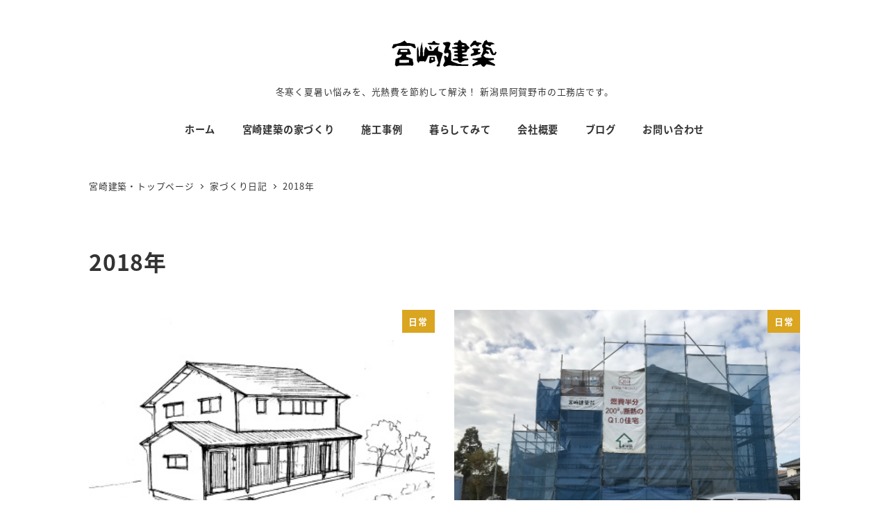

--- FILE ---
content_type: text/css
request_url: https://www.miyazakikenchiku.com/wp/wp-content/plugins/still-be-combine-social-photos/blocks/simple-grid/common.css?ver=1763394935
body_size: 2837
content:
/**
 * Combine Social Photos | Still BE
 *   Block: combine-social-photos/simple-grid
 *   for Editor & front
 * 
 * 
 */


.display-none{
	display: none;
}


.sb-csp-ig-simple-grid{
	margin: auto;
	padding: 0;
}


.sb-csp-ig-simple-grid .ig-wrapper{
	display: flex;
	flex-direction: column;
	margin: 0;
	padding: var(--sb-csp-outline-gap, 0.5em);
	font-size: 0.9em;
	box-shadow: var(--sb-csp-outline-shadow, 0.5em 0.5em 3em rgba(64,64,64,0.08));
}


.sb-csp-ig-simple-grid .ig-header{
	display: var(--sb-csp-is-show-header, flex);
	flex-wrap: nowrap;
	justify-content: center;
	align-items: center;
}
.sb-csp-ig-simple-grid .ig-header.left{
	justify-content: left;
	direction: ltr;
}
.sb-csp-ig-simple-grid .ig-header.right{
	justify-content: right;
	direction: rtl;
}

.sb-csp-ig-simple-grid .ig-user-picture{
	flex: 0 0 auto;
	margin: 0;
	padding: 0.5em;
}
.sb-csp-ig-simple-grid .ig-user-picture.hashtag-icon{
	width: 3.2em;
	height: 3.2em;
	background: linear-gradient(17deg, #f9db8b, #e77a40, #af3e8b,#674fbd);
	        mask: no-repeat center / contain url('../../asset/img/hashtag-icon.svg');
	-webkit-mask: no-repeat center / contain url('../../asset/img/hashtag-icon.svg');
}
.sb-csp-ig-simple-grid .ig-user-picture img{
	display: block;
	width: 4.7em;
	height: 4.7em;
	object-fit: cover;
	border-radius: 50%;
}
.sb-csp-ig-simple-grid .ig-user-picture img.ig-icon{
	margin: -0.5em;
	width: 5.7em;
	height: 5.7em;
	border-radius: 0;
}
.sb-csp-ig-simple-grid .ig-user-picture.hashtag-icon img{
	display: none;
}

.sb-csp-ig-simple-grid .ig-user-info{
	margin-inline-start: 1em;
	max-width: calc(100% - 5.2em);
	line-height: 1.5em;
}

.sb-csp-ig-simple-grid .ig-user-name{
	margin: 0 -0.5em;
	color: inherit;
	direction: ltr;
}
.sb-csp-ig-simple-grid .ig-user-name span{
	display: inline-block;
	margin: 0 0.5em;
	max-width: 100%;
	white-space: nowrap;
	text-overflow: ellipsis;
	overflow: hidden;
}
.sb-csp-ig-simple-grid .ig-user-name span:nth-child(2)::before{
	content: '(@';
}
.sb-csp-ig-simple-grid .ig-user-name span:nth-child(2)::after{
	content: ')';
}
.sb-csp-ig-simple-grid .ig-user-name span.hashtag-name{
	font-size: 1.5em;
}

.sb-csp-ig-simple-grid .ig-user-attributes{
	list-style-type: none;
	margin: 0 -0.5em;
	padding: 0;
	direction: ltr;
	opacity: 0.5;
}
.sb-csp-ig-simple-grid .ig-user-attributes li{
	position: relative;
	display: inline-block;
	margin: 0 0.5em;
}
.sb-csp-ig-simple-grid .ig-user-attributes li + li::before{
	content: '/';
	position: absolute;
	top: 0;
	left: -0.75em;
}
.sb-csp-ig-simple-grid .ig-user-media span::before{
	content: 'media: ';
}
.sb-csp-ig-simple-grid .ig-user-follows span::before{
	content: 'follows: ';
}
.sb-csp-ig-simple-grid .ig-user-followers span::before{
	content: 'followers: ';
}


.sb-csp-ig-simple-grid .ig-feed-wrapper{
	flex-grow: 1;
	margin: var(--sb-csp-margin-above-feed, 1em) auto 0;
	padding: 0;
	width: 100%;
	overflow: hidden;
}

.sb-csp-ig-simple-grid .ig-feed-list{
	list-style-type: none;
	display: grid;
	gap: var(--sb-csp-gap, 0.5em);
	grid-template-columns: repeat(var(--sb-csp-cols, 3), 1fr);
	grid-auto-rows: auto;
	margin: 0;
	padding: 0;
}
.sb-csp-ig-simple-grid .ig-feed-list.no-post{
	display: block;
	padding: 4em 2em;
	text-align: center;
}
.sb-csp-ig-simple-grid .ig-feed-list.no-post::after{
	content: attr(data-no-post);
	font-size: 0.85em;
	opacity: 0.8;
}
.sb-csp-ig-simple-grid .ig-feed{
	display: none;
	margin: 0;
}
.sb-csp-ig-simple-grid .ig-feed.pc{
	display: flex;
}
.sb-csp-ig-simple-grid .ig-feed.ig-post-info-pos-inner.pc{
	display: block;
}
.sb-csp-ig-simple-grid .ig-feed:first-child{
	grid-column: var(--sb-csp-highlight-left, 1) / span var(--sb-csp-highlight-size, 1);
	grid-row: var(--sb-csp-highlight-top, 1) / span var(--sb-csp-highlight-size, 1);
}
.sb-csp-ig-simple-grid .ig-feed:first-child .ig-post-detail{
	font-size: calc( 0.8em * ( 1 + ( var(--sb-csp-highlight-size, 1) - 1 ) / 4 ) );
}

.ig-feed{
	flex-wrap: wrap;
	flex-direction: column;
	align-items: flex-start;
	gap: 0.5em 1em;
	height: 100%;
}
.ig-feed.ig-post-info-pos-below{
	flex-wrap: nowrap;
	align-items: stretch;
}
.ig-feed.ig-post-info-pos-below .ig-post-detail-outer{
	flex: 1 1 auto;
}
.ig-feed.ig-post-info-pos-right{
	flex-direction: row;
}
.ig-feed.ig-post-info-pos-left{
	flex-direction: row-reverse;
}
.ig-feed.ig-post-info-pos-right > *,
.ig-feed.ig-post-info-pos-left  > *{
	flex: 1 1 120px;
	width: calc((100% - 1em) / 2);
}

.sb-csp-ig-simple-grid .ig-post-container{
	position: relative;
	padding-top: var(--sb-csp-aspect, 100%);
}

.sb-csp-ig-simple-grid .ig-post{
	position: absolute;
	inset: 0;
	z-index: 1;
	display: block;
	overflow: hidden;
}
.sb-csp-ig-simple-grid .ig-post img,
.sb-csp-ig-simple-grid .ig-post video{
	display: block;
	width: 100%;
	height: 100%;
	object-fit: cover;
	transition: var(--sb-csp-transition, 0.3s);
}

.sb-csp-ig-simple-grid .ig-post-detail{
	display: flex;
	flex-direction: column;
	font-size: 0.8em;
}
.sb-csp-ig-simple-grid .ig-post-detail-inner{
	position: absolute;
	inset: 0;
	z-index: 2;
	justify-content: space-around;
	align-items: center;
	padding: 2.5em max(2em, 10%) 3em;
	max-width: 100%;
	max-height: 100%;
	color: var(--sb-csp-hover-overlay-font-color, white);
	background: var(--sb-csp-hover-overlay-bg-color, rgba(0,0,0,0.75));
	overflow: hidden;
	opacity: 0;
	transition: var(--sb-csp-transition, 0.3s);
}
.sb-csp-ig-simple-grid .ig-post-detail-outer{
	justify-content: stretch;
	align-self: stretch;
}
.sb-csp-ig-simple-grid .ig-post-detail-outer .is-post-attributes{
	display: flex;
	align-items: center;
	font-size: 0.8em;
}
.sb-csp-ig-simple-grid .ig-post-detail-outer .is-post-attributes .ig-user-picture{
	flex-shrink: 0;
	display: var(--sb-csp-is-show-author-out, block);
	margin: 0;
	padding: 0.5em;
}
.sb-csp-ig-simple-grid .ig-post-detail-outer .is-post-attributes .ig-user-picture img{
	display: block;
	width: 4em;
	height: 4em;
	object-fit: cover;
	border-radius: 50%;
}
.sb-csp-ig-simple-grid .ig-post-detail-outer .is-post-attributes .ig-user-picture img.ig-icon{
	margin: -0.5em;
	width: 5.7em;
	height: 5.7em;
	border-radius: 0;
}

.sb-csp-ig-simple-grid .ig-post-detail-outer .is-post-attributes .ig-user-info{
	flex-grow: 1;
	margin: 0 0.5em;
	min-width: 0;
	line-height: 1.2em;
}

.sb-csp-ig-simple-grid .ig-post-detail-outer .is-post-attributes .ig-post-author{
	display: var(--sb-csp-is-show-author-out, block);
	margin: 0 -0.25em;
	font-style: normal;
	color: inherit;
}
.sb-csp-ig-simple-grid .ig-post-detail-outer .is-post-attributes .ig-post-time{
	display: var(--sb-csp-is-show-time-out, block);
	margin-top: 0.5em;
	text-align: right;
	opacity: 0.65;
}
.sb-csp-ig-simple-grid .ig-post-caption-wrapper{
	display: var(--sb-csp-is-show-caption-display, none);
	margin: auto 0;
	min-height: 0;
	        mask-image: linear-gradient(to top, transparent 0.25em, black 1.25em);
	-webkit-mask-image: linear-gradient(to top, transparent 0.25em, black 1.25em);
}
.sb-csp-ig-simple-grid .ig-post-caption{
	display: -webkit-box;
	-webkit-line-clamp: var(--sb-csp-is-show-caption-rows, 4);
	-webkit-box-orient: vertical;
	margin: 1em 0;
	line-height: 1.7em;
	text-align: justify;
	word-break: break-all;
	overflow: hidden;
}
.sb-csp-ig-simple-grid .ig-post-impression{
	list-style-type: none;
	display: var(--sb-csp-is-show-impressions, flex);
	flex-wrap: wrap;
	justify-content: center;
	padding: 0;
}
.sb-csp-ig-simple-grid .ig-post-impression li{
	padding: 0.25em 0.5em;
	white-space: nowrap;
}
.sb-csp-ig-simple-grid .ig-post-impression li::before{
	content: '';
	margin-right: 0.4em;
	display: inline-block;
	width: 1em;
	height: 0.85em;
	vertical-align: baseline;
	background: currentColor;
	        mask: no-repeat center / contain url('[data-uri]');
	-webkit-mask: no-repeat center / contain url('[data-uri]');
}
.sb-csp-ig-simple-grid .ig-post-impression li.ig-post-likes::before{
	        mask-image: url('../../asset/img/font-awesome/heart-solid.svg');
	-webkit-mask-image: url('../../asset/img/font-awesome/heart-solid.svg');
}
.sb-csp-ig-simple-grid .ig-post-impression li.ig-post-comments::before{
	        mask-image: url('../../asset/img/font-awesome/comment-solid.svg');
	-webkit-mask-image: url('../../asset/img/font-awesome/comment-solid.svg');
}
.sb-csp-ig-simple-grid .ig-post-detail-inner .is-post-attributes{
	display: contents;
}
.sb-csp-ig-simple-grid .ig-post-detail-inner .ig-post-author{
	position: absolute;
	top: 1em;
	left: 3.5em;
	right: 3.5em;
	display: var(--sb-csp-is-show-author, flex);
	justify-content: center;
}
.sb-csp-ig-simple-grid .ig-post-detail-inner .ig-post-author span{
	display: inline-block;
	margin: 0 0.5em;
	max-width: 100%;
	white-space: nowrap;
	text-overflow: ellipsis;
}
.sb-csp-ig-simple-grid .ig-post-author span:nth-child(2)::before{
	content: '(@';
}
.sb-csp-ig-simple-grid .ig-post-author span:nth-child(2)::after{
	content: ')';
}
.sb-csp-ig-simple-grid .ig-post-detail-inner .ig-post-time{
	position: absolute;
	bottom: 1em;
	left: 2em;
	right: 2em;
	display: var(--sb-csp-is-show-time, block);
	text-align: center;
}

.sb-csp-ig-simple-grid .ig-post-type{
	position: absolute;
	top: 0.5em;
	right: 0.5em;
	z-index: 3;
	display: block;
	width: 1.25em;
	height: 1.25em;
	text-indent: -9999em;
	background: white;
	        mask: no-repeat center / contain url('[data-uri]');
	-webkit-mask: no-repeat center / contain url('[data-uri]');
	overflow: hidden;
}
.sb-csp-ig-simple-grid .ig-post-type.video{
	        mask-image: url('../../asset/img/font-awesome/video-solid.svg');
	-webkit-mask-image: url('../../asset/img/font-awesome/video-solid.svg');
}
.sb-csp-ig-simple-grid .ig-post-type.album{
	        mask-image: url('../../asset/img/font-awesome/photo-film-solid.svg');
	-webkit-mask-image: url('../../asset/img/font-awesome/photo-film-solid.svg');
}

.sb-csp-ig-simple-grid .ig-post-detail-outer .is-post-attributes{
	order: 1;
}
.sb-csp-ig-simple-grid .ig-post-detail-outer .ig-post-caption-wrapper{
	order: 2;
	margin: 0;
}
.sb-csp-ig-simple-grid .ig-post-detail-outer .ig-post-impression{
	order: 3;
	margin-top: auto;
}

@media (hover: hover){
	.sb-csp-ig-simple-grid .ig-post:hover img,
	.sb-csp-ig-simple-grid .ig-post:hover video{
		transform: scale(1.075) var(--sb-csp-hover-effect-tilt, rotate(0deg));
		filter: var(--sb-csp-hover-effect-blur, blur(0));
	}
	.sb-csp-ig-simple-grid .ig-post:hover .ig-post-detail{
		opacity: var(--sb-csp-detail-opacity, 0);
	}
}


.sb-csp-ig-simple-grid .ig-from{
	display: var(--sb-csp-is-show-footer, flex);
	flex-wrap: wrap;
	justify-content: center;
	align-items: center;
	margin: 1em 0;
	padding: 0;
	font-size: 0.8em;
	line-height: 2.4em;
	opacity: 0.65;
}
.sb-csp-ig-simple-grid .ig-from.left{
	justify-content: left;
}
.sb-csp-ig-simple-grid .ig-from.right{
	justify-content: right;
}
.sb-csp-ig-simple-grid .ig-from > *{
	margin: 0 0.25em;
}
.sb-csp-ig-simple-grid .ig-from a{
	color: inherit;
}
.sb-csp-ig-simple-grid .ig-from .ig-logo{
	display: inline-block;
	width: 6em;
	text-indent: 9999em;
	overflow: hidden;
}
.sb-csp-ig-simple-grid .ig-from .ig-logo a{
	display: block;
	white-space: nowrap;
	background: currentColor;
	        mask: no-repeat bottom / contain url('../../asset/img/ig-logo.svg');
	-webkit-mask: no-repeat bottom / contain url('../../asset/img/ig-logo.svg');
}




/* Responsive; Tablet */
@media (max-width: 1024px){
	.sb-csp-ig-simple-grid .ig-wrapper{
		padding: var(--sb-csp-outline-gap-tablet, 0.5em);
	}
	.sb-csp-ig-simple-grid .ig-feed-list{
		gap: var(--sb-csp-gap-tablet, var(--sb-csp-gap, 0.5em));
		grid-template-columns: repeat(var(--sb-csp-cols-tablet, var(--sb-csp-cols, 3)), 1fr);
	}
	.sb-csp-ig-simple-grid .ig-feed:first-child{
		grid-column: var(--sb-csp-highlight-left-tablet, 1) / span var(--sb-csp-highlight-size-tablet, 1);
		grid-row: var(--sb-csp-highlight-top-tablet, 1) / span var(--sb-csp-highlight-size-tablet, 1);
	}
	.sb-csp-ig-simple-grid .ig-feed.pc,
	.sb-csp-ig-simple-grid .ig-feed.ig-post-info-pos-inner.pc{
		display: none;
	}
	.sb-csp-ig-simple-grid .ig-feed.tablet{
		display: flex;
	}
	.sb-csp-ig-simple-grid .ig-feed.ig-post-info-pos-inner.tablet{
		display: block;
	}
	.sb-csp-ig-simple-grid .ig-post-container{
		padding-top: var(--sb-csp-aspect-tablet, var(--sb-csp-aspect, 100%));
	}
}




/* Responsive; SP */
@media (max-width: 560px){
	.sb-csp-ig-simple-grid .ig-wrapper{
		padding: var(--sb-csp-outline-gap-sp, 0.5em);
	}
	.sb-csp-ig-simple-grid .ig-feed-list{
		gap: var(--sb-csp-gap-sp, var(--sb-csp-gap, 0.5em));
		grid-template-columns: repeat(var(--sb-csp-cols-sp, var(--sb-csp-cols, 3)), 1fr);
	}
	.sb-csp-ig-simple-grid .ig-feed:first-child{
		grid-column: var(--sb-csp-highlight-left-sp, 1) / span var(--sb-csp-highlight-size-sp, 1);
		grid-row: var(--sb-csp-highlight-top-sp, 1) / span var(--sb-csp-highlight-size-sp, 1);
	}
	.sb-csp-ig-simple-grid .ig-feed.tablet,
	.sb-csp-ig-simple-grid .ig-feed.ig-post-info-pos-inner.tablet{
		display: none;
	}
	.sb-csp-ig-simple-grid .ig-feed.sp{
		display: flex;
	}
	.sb-csp-ig-simple-grid .ig-feed.ig-post-info-pos-inner.sp{
		display: block;
	}
	.sb-csp-ig-simple-grid .ig-post-container{
		padding-top: var(--sb-csp-aspect-sp, var(--sb-csp-aspect, 100%));
	}
}



/* Style; Simple */

.is-style-simple.sb-csp-ig-simple-grid .ig-header,
.is-style-simple.sb-csp-ig-simple-grid .ig-from,
.is-style-simple.sb-csp-ig-simple-grid .ig-post-caption{
	display: none;
}
.is-style-simple.sb-csp-ig-simple-grid .ig-wrapper{
	margin: 0;
	padding: 0;
}
.is-style-simple.sb-csp-ig-simple-grid .ig-feed-wrapper{
	margin-top: 0;
}





--- FILE ---
content_type: text/css
request_url: https://www.miyazakikenchiku.com/wp/wp-content/plugins/still-be-combine-social-photos/blocks/simple-slider/common.css?ver=1763394935
body_size: 3500
content:
/**
 * Combine Social Photos | Still BE
 *   Block: combine-social-photos/simple-slider
 *   for Editor & front
 * 
 * 
 */


.display-none{
	display: none;
}


.sb-csp-ig-simple-slider{
	margin: auto;
	padding: 0;
}


.sb-csp-ig-simple-slider .ig-wrapper{
	margin: 0;
	padding: 0.5em;
	width: fit-content;
	max-width: 100%;
	font-size: 0.9em;
	box-sizing: border-box;
	box-shadow: 0.5em 0.5em 3em rgba(64,64,64,0.08);
}


.sb-csp-ig-simple-slider .ig-feed-wrapper{
	display: revert !important;
	margin: 0 auto;
	padding: 0;
	width: 100%;
}

.sb-csp-ig-simple-slider .ig-feed-list{
	list-style-type: none;
	display: grid;
	gap: var(--sb-csp-gap-rows, 4em) var(--sb-csp-gap-columns, 2em);
	grid-template-columns: repeat(var(--sb-csp-columns, 10), var(--sb-csp-width-fit, var(--sb-csp-width-base, 300px)));
	grid-template-rows: repeat(var(--sb-csp-rows, 1), auto);
	grid-auto-flow: column;
	margin: 0;
	padding: 0;
	overflow: auto;
}
.sb-csp-ig-simple-slider .ig-feed-list.no-post{
	display: block;
	padding: 4em 2em;
	text-align: center;
}
.sb-csp-ig-simple-slider .ig-feed-list.no-post::after{
	content: attr(data-no-post);
	font-size: 0.85em;
	opacity: 0.8;
}
.sb-csp-ig-simple-slider .ig-feed-list::-webkit-scrollbar{
	height: 0.5em;
}
.sb-csp-ig-simple-slider .ig-feed-list::-webkit-scrollbar-track{
	border-radius: 0.25em;
	box-shadow: inset 0 0 6px rgba(64,64,64,0.1);
}
.sb-csp-ig-simple-slider .ig-feed-list::-webkit-scrollbar-thumb{
	background: rgba(19,19,108,0.5);
	border-radius: 0.25em;
	box-shadow: 0 0 0 1px rgba(192,192,192,0.3);
}
.sb-csp-ig-simple-slider .ig-feed-list::-webkit-scrollbar-thumb:hover{
	background: rgba(19,19,108,0.65);
}
.sb-csp-ig-simple-slider .ig-feed{
	margin: 0;
	transform: translateX( calc(var(--sb-csp-scroll-right, 0) * -1) );
}
.sb-csp-ig-simple-slider .ig-post-container{
}

.sb-csp-ig-simple-slider .ig-post{
	position: relative;
	display: block;
	padding-top: var(--sb-csp-aspect, 100%);
	overflow: hidden;
}
.sb-csp-ig-simple-slider .ig-post img,
.sb-csp-ig-simple-slider .ig-post video{
	position: absolute;
	inset: 0;
	display: block;
	width: 100%;
	height: 100%;
	object-fit: cover;
	transition: var(--sb-csp-transition, 0.3s);
}

.sb-csp-ig-simple-slider .ig-post-type{
	position: absolute;
	top: 0.25em;
	right: 0.25em;
	z-index: 3;
	display: block;
	width: 1.25em;
	height: 1.25em;
	text-indent: -9999em;
	background: white;
	        mask: no-repeat center / contain url('[data-uri]');
	-webkit-mask: no-repeat center / contain url('[data-uri]');
	opacity: 0.8;
	overflow: hidden;
}
.sb-csp-ig-simple-slider .ig-post-type.video{
	        mask-image: url('../../asset/img/font-awesome/video-solid.svg');
	-webkit-mask-image: url('../../asset/img/font-awesome/video-solid.svg');
}
.sb-csp-ig-simple-slider .ig-post-type.album{
	        mask-image: url('../../asset/img/font-awesome/photo-film-solid.svg');
	-webkit-mask-image: url('../../asset/img/font-awesome/photo-film-solid.svg');
}

.sb-csp-ig-simple-slider .ig-post-impression{
	list-style-type: none;
	display: var(--sb-csp-is-show-impressions, flex);
	flex-wrap: wrap;
	justify-content: center;
	padding: 0;
}
.sb-csp-ig-simple-slider .ig-post-impression li{
	padding: 0.25em 0.5em;
	white-space: nowrap;
}
.sb-csp-ig-simple-slider .ig-post-impression li::before{
	content: '';
	margin-right: 0.4em;
	display: inline-block;
	width: 1em;
	height: 0.85em;
	vertical-align: baseline;
	background: currentColor;
	        mask: no-repeat center / contain url('[data-uri]');
	-webkit-mask: no-repeat center / contain url('[data-uri]');
}
.sb-csp-ig-simple-slider .ig-post-impression li.ig-post-likes::before{
	        mask-image: url('../../asset/img/font-awesome/heart-solid.svg');
	-webkit-mask-image: url('../../asset/img/font-awesome/heart-solid.svg');
}
.sb-csp-ig-simple-slider .ig-post-impression li.ig-post-comments::before{
	        mask-image: url('../../asset/img/font-awesome/comment-solid.svg');
	-webkit-mask-image: url('../../asset/img/font-awesome/comment-solid.svg');
}

.sb-csp-ig-simple-slider .ig-post-detail .ig-post-author span{
	display: inline-block;
	margin: 0 0.25em;
	max-width: 100%;
	font-style: normal;
	white-space: nowrap;
	text-overflow: ellipsis;
	overflow: hidden;
}
.sb-csp-ig-simple-slider .ig-post-detail .ig-post-author span:nth-child(2)::before{
	content: '(@';
}
.sb-csp-ig-simple-slider .ig-post-detail .ig-post-author span:nth-child(2)::after{
	content: ')';
}

.sb-csp-ig-simple-slider .ig-post-detail.in-hover-area{
	position: absolute;
	inset: 0;
	z-index: 2;
	display: flex;
	flex-direction: column;
	justify-content: space-around;
	align-items: center;
	padding: 2.5em max(2em, 10%) 3em;
	max-width: 100%;
	max-height: 100%;
	font-size: 0.85em;
	color: rgba(255,255,255,0.8);
	background: rgba(0,0,0,0.6);
	overflow: hidden;
	opacity: 0;
	transition: var(--sb-csp-transition, 0.3s);
}
.sb-csp-ig-simple-slider .ig-post-detail.in-hover-area .ig-post-caption-wrapper{
	margin: auto 0;
	min-height: 0;
	        mask-image: linear-gradient(to top, transparent 0.25em, black 1.25em);
	-webkit-mask-image: linear-gradient(to top, transparent 0.25em, black 1.25em);
}
.sb-csp-ig-simple-slider .ig-post-detail.in-hover-area .ig-post-caption{
	display: var(--sb-csp-is-show-caption-display, none);
	-webkit-line-clamp: var(--sb-csp-is-show-caption-rows, 4);
	-webkit-box-orient: vertical;
	margin: 2em 0;
	line-height: 1.7em;
	word-break: break-all;
	overflow: hidden;
}
.sb-csp-ig-simple-slider .ig-post-detail.in-hover-area .ig-post-author{
	position: absolute;
	top: 1em;
	left: 2em;
	right: 2em;
	display: var(--sb-csp-is-show-author-in, flex);
	justify-content: center;
}
.sb-csp-ig-simple-slider .ig-post-detail.in-hover-area .ig-post-time{
	position: absolute;
	bottom: 1em;
	left: 2em;
	right: 2em;
	display: var(--sb-csp-is-show-time-in, block);
	text-align: center;
}

@media (hover: hover){
	.sb-csp-ig-simple-slider .ig-post:hover img,
	.sb-csp-ig-simple-slider .ig-post:hover video{
		transform: scale(1.075) var(--sb-csp-hover-effect-tilt, rotate(0deg));
	/*	filter: var(--sb-csp-hover-effect-blur, blur(0)); */
	}
	.sb-csp-ig-simple-slider .ig-post:hover .ig-post-detail.in-hover-area{
		backdrop-filter: var(--sb-csp-hover-effect-blur, blur(0));
		opacity: 1;
	}
}

.sb-csp-ig-simple-slider .ig-post-detail.below-image{
	margin-top: 0.5em;
}
.sb-csp-ig-simple-slider .ig-post-detail.below-image .ig-author-wrapper{
	display: flex;
	align-items: center;
	font-size: 0.8em;
}
.sb-csp-ig-simple-slider .ig-post-detail.below-image .ig-user-picture{
	flex-shrink: 0;
	display: var(--sb-csp-is-show-author-out, block);
	margin: 0;
	padding: 0.5em;
}
.sb-csp-ig-simple-slider .ig-post-detail.below-image .ig-user-picture img{
	display: block;
	width: 4em;
	height: 4em;
	object-fit: cover;
	border-radius: 50%;
}
.sb-csp-ig-simple-slider .ig-post-detail.below-image .ig-user-picture img.ig-icon{
	margin: -0.5em;
	width: 5.7em;
	height: 5.7em;
	border-radius: 0;
}

.sb-csp-ig-simple-slider .ig-post-detail.below-image .ig-user-info{
	flex-grow: 1;
	margin: 0 0.5em;
	min-width: 0;
	line-height: 1.2em;
}

.sb-csp-ig-simple-slider .ig-post-detail.below-image .ig-post-author{
	display: var(--sb-csp-is-show-author-out, block);
	margin: 0 -0.25em;
	font-style: normal;
	color: inherit;
}
.sb-csp-ig-simple-slider .ig-post-detail.below-image .ig-post-time{
	display: var(--sb-csp-is-show-time-out, block);
	margin-top: 0.5em;
	text-align: right;
	opacity: 0.65;
}
.sb-csp-ig-simple-slider .ig-post-detail.below-image .ig-post-caption{
	display: var(--sb-csp-is-show-caption-display, none);
	-webkit-line-clamp: var(--sb-csp-is-show-caption-rows, 4);
	-webkit-box-orient: vertical;
	margin: 1em 0;
	font-size: 0.85em;
	line-height: 1.7em;
	text-align: justify;
	word-break: break-all;
	overflow: hidden;
}


.sb-csp-ig-simple-slider .ig-from{
	display: var(--sb-csp-is-show-footer, flex);
	flex-wrap: wrap;
	justify-content: center;
	align-items: center;
	margin: 1em 0 0.5em;
	padding: 0;
	font-size: 0.8em;
	line-height: 2.4em;
	opacity: 0.65;
}
.sb-csp-ig-simple-slider .ig-from.left{
	justify-content: left;
}
.sb-csp-ig-simple-slider .ig-from.right{
	justify-content: right;
}
.sb-csp-ig-simple-slider .ig-from > *{
	margin: 0 0.25em;
}
.sb-csp-ig-simple-slider .ig-from a{
	color: inherit;
}
.sb-csp-ig-simple-slider .ig-from .ig-logo{
	display: inline-block;
	width: 6em;
	text-indent: 9999em;
	overflow: hidden;
}
.sb-csp-ig-simple-slider .ig-from .ig-logo a{
	display: block;
	white-space: nowrap;
	background: currentColor;
	        mask: no-repeat bottom / contain url('../../asset/img/ig-logo.svg');
	-webkit-mask: no-repeat bottom / contain url('../../asset/img/ig-logo.svg');
}



.sb-csp-ig-simple-slider .ig-scroll-nav{
	list-style-type: none;
	display: flex;
	justify-content: center;
	margin: 0.5em 0 0;
	padding: 0;
	font-size: var(--sb-csp-slider-nav-bullet-size, inherit);
}
.sb-csp-ig-simple-slider .ig-scroll-nav > li{
	display: inline-block;
	margin: 0.2em;
	width: 0.6em;
}
.sb-csp-ig-simple-slider .ig-scroll-nav button{
	display: block;
	padding: 0;
	width: 0.6em;
	height: 0.6em;
	background: padding-box var(--sb-csp-slider-nav-bullet-color, #CCF);
	border: 0.1em solid transparent;
	border-radius: 50%;
	box-sizing: border-box;
	cursor: pointer;
	transition: 0.8s;
}
.sb-csp-ig-simple-slider .ig-scroll-nav > li.current button{
	background-color: var(--sb-csp-slider-nav-bullet-active-color, #F9F9FF);
	border-color: var(--sb-csp-slider-nav-bullet-color, #CCF);
	box-shadow: 0 0 0 0.1em var(--sb-csp-slider-nav-bullet-color, #CCF);
}



.sb-csp-ig-simple-slider .ig-scroll-move-left,
.sb-csp-ig-simple-slider .ig-scroll-move-right{
	position: absolute;
	z-index: 10;
	display: block;
	padding: 0;
	width: 3em;
	border: none;
	cursor: pointer;
	opacity: 0.4;
	transition: var(--sb-csp-transition, 0.3s);
}
.sb-csp-ig-simple-slider .ig-scroll-move-left:hover,
.sb-csp-ig-simple-slider .ig-scroll-move-right:hover{
	opacity: 0.8;
}
.sb-csp-ig-simple-slider .ig-scroll-move-left{
	left: 0;
	background: no-repeat center / 2em auto url('[data-uri]'),
	            radial-gradient(closest-side circle at center, rgba(64,64,64,0.2) 1em, transparent 1.5em);
}
.sb-csp-ig-simple-slider .ig-scroll-move-right{
	right: 0;
	background: no-repeat center / 2em auto url('[data-uri]'),
	            radial-gradient(closest-side circle at center, rgba(64,64,64,0.2) 1em, transparent 1.5em);
}




/* Exclude Nabvigation Button */
.sb-csp-ig-simple-slider [data-exclude='navigations'] .ig-scroll-move-left{
	transform: translateX(-100%) translateX(-1em);
}
.sb-csp-ig-simple-slider [data-exclude='navigations'] .ig-scroll-move-right{
	transform: translateX(+100%) translateX(+1em);
}




/* Style; Simple */

.is-style-simple.sb-csp-ig-simple-slider .ig-from{
	display: none;
}
.is-style-simple.sb-csp-ig-simple-slider .ig-wrapper{
	margin: 0;
	padding: 0;
	box-shadow: none;
}




/* Dark Mode */

@media (prefers-color-scheme: dark){
	body.sb-csp-enabled-dark-mode .sb-csp-ig-simple-slider{
		--sb-csp-slider-nav-bullet-color: #7070ff;
		--sb-csp-slider-nav-bullet-active-color: #000052;
	}
}





--- FILE ---
content_type: text/css
request_url: https://www.miyazakikenchiku.com/wp/wp-content/plugins/still-be-combine-social-photos/blocks/masonry-grid/common.css?ver=1763394935
body_size: 2400
content:
/**
 * Combine Social Photos | Still BE
 *   Block: combine-social-photos/masonry-grid
 *   for Editor & front
 * 
 * 
 */


.display-none{
	display: none;
}


.sb-csp-ig-masonry-grid{
	margin: auto;
	padding: 0;
}


.sb-csp-ig-masonry-grid .ig-wrapper{
	display: flex;
	flex-direction: column;
	margin: 0;
	padding: var(--sb-csp-outline-gap, 0.5em);
	font-size: 0.9em;
	box-shadow: var(--sb-csp-outline-shadow, 0.5em 0.5em 3em rgba(64,64,64,0.08));
}


.sb-csp-ig-masonry-grid .ig-header{
	display: var(--sb-csp-is-show-header, flex);
	flex-wrap: nowrap;
	justify-content: center;
	align-items: center;
}
.sb-csp-ig-masonry-grid .ig-header.left{
	justify-content: left;
	direction: ltr;
}
.sb-csp-ig-masonry-grid .ig-header.right{
	justify-content: right;
	direction: rtl;
}

.sb-csp-ig-masonry-grid .ig-user-picture{
	flex: 0 0 auto;
	margin: 0;
	padding: 0.5em;
}
.sb-csp-ig-masonry-grid .ig-user-picture.hashtag-icon{
	width: 3.2em;
	height: 3.2em;
	background: linear-gradient(17deg, #f9db8b, #e77a40, #af3e8b,#674fbd);
	        mask: no-repeat center / contain url('../../asset/img/hashtag-icon.svg');
	-webkit-mask: no-repeat center / contain url('../../asset/img/hashtag-icon.svg');
}
.sb-csp-ig-masonry-grid .ig-user-picture img{
	display: block;
	width: 4.7em;
	height: 4.7em;
	object-fit: cover;
	border-radius: 50%;
}
.sb-csp-ig-masonry-grid .ig-user-picture img.ig-icon{
	margin: -0.5em;
	width: 5.7em;
	height: 5.7em;
	border-radius: 0;
}
.sb-csp-ig-masonry-grid .ig-user-picture.hashtag-icon img{
	display: none;
}

.sb-csp-ig-masonry-grid .ig-user-info{
	margin-inline-start: 1em;
	max-width: calc(100% - 5.2em);
	line-height: 1.5em;
}

.sb-csp-ig-masonry-grid .ig-user-name{
	margin: 0 -0.5em;
	color: inherit;
	direction: ltr;
}
.sb-csp-ig-masonry-grid .ig-user-name span{
	display: inline-block;
	margin: 0 0.5em;
	max-width: 100%;
	white-space: nowrap;
	text-overflow: ellipsis;
	overflow: hidden;
}
.sb-csp-ig-masonry-grid .ig-user-name span:nth-child(2)::before{
	content: '(@';
}
.sb-csp-ig-masonry-grid .ig-user-name span:nth-child(2)::after{
	content: ')';
}
.sb-csp-ig-masonry-grid .ig-user-name span.hashtag-name{
	font-size: 1.5em;
}

.sb-csp-ig-masonry-grid .ig-user-attributes{
	list-style-type: none;
	margin: 0 -0.5em;
	padding: 0;
	direction: ltr;
	opacity: 0.5;
}
.sb-csp-ig-masonry-grid .ig-user-attributes li{
	position: relative;
	display: inline-block;
	margin: 0 0.5em;
}
.sb-csp-ig-masonry-grid .ig-user-attributes li + li::before{
	content: '/';
	position: absolute;
	top: 0;
	left: -0.75em;
}
.sb-csp-ig-masonry-grid .ig-user-media span::before{
	content: 'media: ';
}
.sb-csp-ig-masonry-grid .ig-user-follows span::before{
	content: 'follows: ';
}
.sb-csp-ig-masonry-grid .ig-user-followers span::before{
	content: 'followers: ';
}


.sb-csp-ig-masonry-grid .ig-feed-wrapper{
	flex-grow: 1;
	margin: var(--sb-csp-margin-above-feed, 1em) auto 0;
	padding: 0;
	width: 100%;
	overflow: hidden;
}

.sb-csp-ig-masonry-grid .ig-feed-list{
	list-style-type: none;
	display: grid;
	gap: var(--sb-csp-gap, 1em);
	grid-template-columns: repeat( auto-fill, minmax( min( 35%, var(--sb-csp-col-width-max, 360px) ), 1fr ) );
	grid-auto-rows: auto;
	margin: 0;
	padding: 0;
}
.sb-csp-ig-masonry-grid .ig-feed-list.no-post{
	display: block;
	padding: 4em 2em;
	text-align: center;
}
.sb-csp-ig-masonry-grid .ig-feed-list.no-post::after{
	content: attr(data-no-post);
	font-size: 0.85em;
	opacity: 0.8;
}

.sb-csp-ig-masonry-grid .sb-csp-masonry-column-wrapper{
	align-self: start;
}

.sb-csp-ig-masonry-grid .ig-feed{
	flex-wrap: wrap;
	flex-direction: column;
	align-items: flex-start;
	gap: 0.5em 1em;
	height: 100%;
	opacity: var(--sb-csp-initial-opacity, 0);
	visibility: hidden;
	transform: translateY(var(--sb-csp-initial-translate-y, 0));
	transition: 0s;
}
.sb-csp-ig-masonry-grid .ig-feed.show{
	height: fit-content;
	opacity: 1;
	visibility: visible;
	transform: translateY(0);
	transition: transform var(--sb-csp-loading-duration, 0), opacity var(--sb-csp-loading-duration, 0);
}

.sb-csp-ig-masonry-grid .ig-post{
	position: relative;
	display: block;
	overflow: hidden;
}
.sb-csp-ig-masonry-grid .ig-post img,
.sb-csp-ig-masonry-grid .ig-post video{
	display: block;
	width: 100%;
	height: auto;
	transition: var(--sb-csp-transition, 0.3s);
}

.sb-csp-ig-masonry-grid .ig-post-detail{
	display: var(--sb-csp-is-show-details, flex);
	flex-direction: column;
	margin-top: 0.5em;
	font-size: var(--sb-csp-font-size, inherit);
	font-size: clamp(12px, 2.5vw, var(--sb-csp-font-size, inherit));
}
.sb-csp-ig-masonry-grid .is-post-attributes{
	display: var(--sb-csp-is-show-attributes, flex);
	align-items: center;
	font-size: 0.9em;
}
.sb-csp-ig-masonry-grid .is-post-attributes .ig-user-picture{
	flex-shrink: 0;
	margin: 0;
	padding: 0.5em;
	font-size: 0.8em;
}
.sb-csp-ig-masonry-grid .is-post-attributes .ig-user-picture img{
	display: block;
	width: 4em;
	height: 4em;
	object-fit: cover;
	border-radius: 50%;
}
.sb-csp-ig-masonry-grid .is-post-attributes .ig-user-picture img.ig-icon{
	margin: -0.5em;
	width: 5.7em;
	height: 5.7em;
	border-radius: 0;
}

.sb-csp-ig-masonry-grid .is-post-attributes .ig-user-info{
	flex-grow: 1;
	margin: 0 0.5em;
	min-width: 0;
	line-height: 1.2em;
}

.sb-csp-ig-masonry-grid .is-post-attributes .ig-post-author{
	display: var(--sb-csp-is-show-author, block);
	margin: 0 -0.25em;
	font-style: normal;
	color: inherit;
}
.sb-csp-ig-masonry-grid .is-post-attributes .ig-post-time{
	display: var(--sb-csp-is-show-time, block);
	margin-top: 0.5em;
	text-align: right;
	opacity: 0.65;
}
.sb-csp-ig-masonry-grid .ig-post-caption-wrapper{
	display: var(--sb-csp-is-show-caption-display, none);
	margin: auto 0;
	min-height: 0;
	        mask-image: linear-gradient(to top, transparent 0.25em, black 1.25em);
	-webkit-mask-image: linear-gradient(to top, transparent 0.25em, black 1.25em);
}
.sb-csp-ig-masonry-grid .ig-post-caption{
	margin: 1em 0;
	padding: 0 0.25em;
	max-height: var(--sb-csp-caption-height-max, none);
	line-height: 1.7em;
	text-align: justify;
	word-break: break-all;
	overflow: auto;
}
.sb-csp-ig-masonry-grid .ig-post-caption::-webkit-scrollbar{
	width: 0.5em;
	height: 0.5em;
}
.sb-csp-ig-masonry-grid .ig-post-caption::-webkit-scrollbar-track{
	border-radius: 0.25em;
	box-shadow: inset 0 0 6px rgba(64,64,64,0.1);
}
.sb-csp-ig-masonry-grid .ig-post-caption::-webkit-scrollbar-thumb{
	background: rgba(19,19,108,0.5);
	border-radius: 0.5em;
	box-shadow: 0 0 0 1px rgba(192,192,192,0.3);
}
.sb-csp-ig-masonry-grid .ig-post-caption::-webkit-scrollbar-thumb:hover{
	background: rgba(19,19,108,0.65);
}
.sb-csp-ig-masonry-grid .ig-post-impression{
	list-style-type: none;
	display: var(--sb-csp-is-show-impressions, flex);
	flex-wrap: wrap;
	justify-content: center;
	padding: 0;
}
.sb-csp-ig-masonry-grid .ig-post-impression li{
	padding: 0.25em 0.5em;
	white-space: nowrap;
}
.sb-csp-ig-masonry-grid .ig-post-impression li::before{
	content: '';
	margin-right: 0.4em;
	display: inline-block;
	width: 1em;
	height: 0.85em;
	vertical-align: baseline;
	background: currentColor;
	        mask: no-repeat center / contain url('[data-uri]');
	-webkit-mask: no-repeat center / contain url('[data-uri]');
}
.sb-csp-ig-masonry-grid .ig-post-impression li.ig-post-likes::before{
	        mask-image: url('../../asset/img/font-awesome/heart-solid.svg');
	-webkit-mask-image: url('../../asset/img/font-awesome/heart-solid.svg');
}
.sb-csp-ig-masonry-grid .ig-post-impression li.ig-post-comments::before{
	        mask-image: url('../../asset/img/font-awesome/comment-solid.svg');
	-webkit-mask-image: url('../../asset/img/font-awesome/comment-solid.svg');
}
.sb-csp-ig-masonry-grid .ig-post-author span:nth-child(2)::before{
	content: '(@';
}
.sb-csp-ig-masonry-grid .ig-post-author span:nth-child(2)::after{
	content: ')';
}

.sb-csp-ig-masonry-grid .ig-post-type{
	position: absolute;
	top: 0.5em;
	right: 0.5em;
	z-index: 3;
	display: block;
	width: 1.25em;
	height: 1.25em;
	text-indent: -9999em;
	background: white;
	        mask: no-repeat center / contain url('[data-uri]');
	-webkit-mask: no-repeat center / contain url('[data-uri]');
	overflow: hidden;
}
.sb-csp-ig-masonry-grid .ig-post-type.video{
	        mask-image: url('../../asset/img/font-awesome/video-solid.svg');
	-webkit-mask-image: url('../../asset/img/font-awesome/video-solid.svg');
}
.sb-csp-ig-masonry-grid .ig-post-type.album{
	        mask-image: url('../../asset/img/font-awesome/photo-film-solid.svg');
	-webkit-mask-image: url('../../asset/img/font-awesome/photo-film-solid.svg');
}

.sb-csp-ig-masonry-grid .is-post-attributes{
	order: 1;
}
.sb-csp-ig-masonry-grid .ig-post-caption-wrapper{
	order: 2;
	margin: 0;
}
.sb-csp-ig-masonry-grid .ig-post-impression{
	order: 3;
	margin-top: auto;
}

@media (hover: hover){
	.sb-csp-ig-masonry-grid .ig-post:hover img,
	.sb-csp-ig-masonry-grid .ig-post:hover video{
		transform: scale(1.075) var(--sb-csp-hover-effect-tilt, rotate(0deg));
		filter: var(--sb-csp-hover-effect-blur, blur(0));
	}
	.sb-csp-ig-masonry-grid .ig-post:hover .ig-post-detail{
		opacity: var(--sb-csp-detail-opacity, 0);
	}
}


.sb-csp-ig-masonry-grid .ig-from{
	display: var(--sb-csp-is-show-footer, flex);
	flex-wrap: wrap;
	justify-content: center;
	align-items: center;
	margin: 1em 0;
	padding: 0;
	font-size: 0.8em;
	line-height: 2.4em;
	opacity: 0.65;
}
.sb-csp-ig-masonry-grid .ig-from.left{
	justify-content: left;
}
.sb-csp-ig-masonry-grid .ig-from.right{
	justify-content: right;
}
.sb-csp-ig-masonry-grid .ig-from > *{
	margin: 0 0.25em;
}
.sb-csp-ig-masonry-grid .ig-from a{
	color: inherit;
}
.sb-csp-ig-masonry-grid .ig-from .ig-logo{
	display: inline-block;
	width: 6em;
	text-indent: 9999em;
	overflow: hidden;
}
.sb-csp-ig-masonry-grid .ig-from .ig-logo a{
	display: block;
	white-space: nowrap;
	background: currentColor;
	        mask: no-repeat bottom / contain url('../../asset/img/ig-logo.svg');
	-webkit-mask: no-repeat bottom / contain url('../../asset/img/ig-logo.svg');
}



/* Style; Simple */

.is-style-simple.sb-csp-ig-masonry-grid .ig-header,
.is-style-simple.sb-csp-ig-masonry-grid .ig-from,
.is-style-simple.sb-csp-ig-masonry-grid .ig-post-detail{
	display: none;
}
.is-style-simple.sb-csp-ig-masonry-grid .ig-wrapper{
	margin: 0;
	padding: 0;
}
.is-style-simple.sb-csp-ig-masonry-grid .ig-feed-wrapper{
	margin-top: 0;
}





--- FILE ---
content_type: application/javascript
request_url: https://www.miyazakikenchiku.com/wp/wp-content/plugins/still-be-combine-social-photos/asset/js/class.js?ver=1763394935
body_size: 5270
content:
(function(){


	"use strict";


	// Slider Class
	const Slider = class {

		constructor($target, $rootClass){
			this.isDoneInitialize = false;
			// Main Elements
			this.target = $target;
			if(this.target.children.length < 1){
				return;
			}
			this.parent = this.target.parentNode;
			this.root   = (($p, $r) => {
				let p = $p;
				while(p && !p.classList?.contains($r)){
					p = p.parentNode;
				}
				return p;
			})(this.parent, $rootClass);
			if(!this.root){
				console.error(`Root element of Simple Slider is not found.... Element className is '${$rootClass}'.`);
				return;
			}
			this.target.dataset.role = "target";
			// Constance Values
			this.setConstanceValues();
			// Set Elements
			this.setElements();
			// Set Scroll Operation
			this.setScroll();
			// Set Resize Operation
			this.resize();
			//
			this.isDoneInitialize = true;
		}

		setConstanceValues(){
			if(this.isDoneInitialize){
				return;
			}
			// Image Size
			this.widthImage = Number(this.root?.style.getPropertyValue("--sb-csp-width-base").trim().replace(/(\d+(?:\.\d+)?)px/, "$1")) || 300;   // Initial Value is Base Width
			Object.defineProperty(this, "widthBase", { value: this.widthImage });
			Object.defineProperty(this, "widthMin",  { value: Number(this.root?.style.getPropertyValue("--sb-csp-width-min" ).trim().replace(/(\d+(?:\.\d+)?)px/, "$1")) || 200 });
			Object.defineProperty(this, "colsMin",   { value: Number(this.root?.style.getPropertyValue("--sb-csp-columns-min")) || 2 });
			// Is Touch Device
			Object.defineProperty(this, "isTouchDevice", { value: "ontouchstart" in window || "ontouchstart" in document.body });
			// Transition Time
			const duration = this.root?.style.getPropertyValue("--sb-csp-scroll-duration").trim().replace(/(\d+(?:\.\d+)?)([um]?s)/i, ($m, $num, $unit) => {
				if($unit === "us"){
					return Number($num / 1000);
				}
				if($unit === "ms"){
					return Number($num);
				}
				return Number($num * 1000);
			});
			Object.defineProperty(this, "duration", { value: duration || 300 });
			// Numerical accuracy of cubic-bezier
			Object.defineProperty(this, "cubicBezierAccuracy", { value: Number(this.root?.style.getPropertyValue("--sb-csp-cubix-bezier-acc")) || 5e-2 });   // Default: 5%
			// Easing Function
			const easingFunction = ((_this, $m) => {
				switch($m){
					case "1":
						return _this.easeLinear;
					break;
					case "2":
						return _this.easeInOutSine;
					break;
					case "3":
						return _this.easeInOutQuad;
					break;
					case "4":
						return _this.easeOutBounce;
					break;
					case "5":
						return _this.easeInOutCubic;
					break;
					
					case "99":
						// Default: cubic-bezier(0.46, 0, 0.36, 1.44)
						const x1 = _this.clamp(0, Number(_this.root?.style.getPropertyValue("--sb-csp-cubix-bezier-x1").trim() || 0.46), 1);
						const y1 = Number(_this.root?.style.getPropertyValue("--sb-csp-cubix-bezier-y1").trim() || 0   );
						const x2 = _this.clamp(0, Number(_this.root?.style.getPropertyValue("--sb-csp-cubix-bezier-x2").trim() || 0.36), 1);
						const y2 = Number(_this.root?.style.getPropertyValue("--sb-csp-cubix-bezier-y2").trim() || 1.44);
						return _this.cubicBezier(x1, y1, x2, y2);
					break;
				}
				return _this.easeInOutQuad;
			})(this, this.root?.style.getPropertyValue("--sb-csp-easing-function").trim());
			Object.defineProperty(this, "easingFunction", { value: easingFunction || this.easeInOutQuad });
		}

		setElements(){
			if(this.isDoneInitialize){
				return;
			}
			// Add Styles at Attribute
			this.target.style.overflow = "hidden";
			if(window.getComputedStyle(this.parent).position === "static"){
				this.parent.style.position = "relative";
			}
			// Fit to Container
			this.adjustImageWidth();
			// Scroll Buttons
			if(!this.isTouchDevice){
				this.buttonMoveLeft  = this.parent.appendChild(document.createElement("button"));
				this.buttonMoveRight = this.parent.appendChild(document.createElement("button"));
				this.buttonMoveLeft .className = "ig-scroll-move-left";
				this.buttonMoveRight.className = "ig-scroll-move-right";
				this.buttonMoveLeft .type      = "button";
				this.buttonMoveRight.type      = "button";
				this.buttonMoveLeft .ariaLabel = "Slide to Left";
				this.buttonMoveRight.ariaLabel = "Slide to Right";
			}
			// Show Navigation
			this.setNavigationElements();
		}

		setNavigationElements(){
			if(this.nav){
				this.nav.remove();
				delete this.nav;
			}
			this.nav = this.parent.insertBefore(document.createElement("ul"), this.target.nextElementSibling);
			this.nav.className = "ig-scroll-nav";
			this.navs = [];
			const widthClient = this.getBoxWidthClient();
			const widthScroll = this.getBoxWidthScroll();
			if(widthScroll === widthClient){
				this.nav.remove();
				this.buttonMoveLeft?.remove();
				this.buttonMoveRight?.remove();
				delete this.nav, this.buttonMoveLeft, this.buttonMoveRight;
			}
			const nums = Math.ceil( widthScroll / this.imagePlusGap );
			for(let i = 0; i < nums; ++i){
				this.nav && this.navs.push(this.nav.appendChild(document.createElement("li")));
				const _nav = this.navs[i].appendChild(document.createElement("button"));
				_nav.addEventListener("click", this.scrollToIndex.bind(this, i), false);
				_nav.type      = "button";
				_nav.ariaLabel = `Slide to Index ${i + 1}`;
			}
			const _this = this;
			this.navPos = new Proxy({ current: 0 }, {
				set(_obj, _prop, _newVal){
					const _oldVal = _obj[_prop];
					if(_prop === "current"){
						if(_this.navs[_oldVal]){
							_this.navs[_oldVal].classList.remove("current");
						}
						if(_this.navs[_newVal]){
							_this.navs[_newVal].classList.add("current");
						}
					}
					_obj[_prop] = _newVal;
					return true;
				}
			});
			const right = this.getCurrentRight();
			this.showNavCurrent(right);
			// Arrow Buttons
			if(!this.isTouchDevice){
				const rectTarget     = this.target.getBoundingClientRect();
				const rectParent     = this.parent.getBoundingClientRect();
				const positionTop    = rectTarget.top    - rectParent.top;
				const positionBottom = rectParent.bottom - rectTarget.bottom;
				this.buttonMoveLeft .style.top    = positionTop + "px";
				this.buttonMoveRight.style.top    = positionTop + "px";
				this.buttonMoveLeft .style.bottom = positionBottom + "px";
				this.buttonMoveRight.style.bottom = positionBottom + "px";
				this.buttonMoveLeft .style.width  = `clamp(3em, ${this.widthImage * 0.2}px, 6em)`;
				this.buttonMoveRight.style.width  = `clamp(3em, ${this.widthImage * 0.2}px, 6em)`;
			}
		}

		showNavCurrent($right, $index){
			if($index !== undefined){
				this.navPos.current = $index;
				this.toggleDisplayButtonMove($index);
				return;
			}
			const scrollMax = this.getBoxWidthScroll() - this.getBoxWidthClient();
			const navsNum   = this.navs.length;
			const divisions = Math.max(1, (navsNum - 1) * 2);
			const divBase   = scrollMax / divisions;
			if(divBase < 1){
				return;
			}
			let x = 0;
			while($right >= x++ * divBase){
				if($right < x * divBase){
					break;
				}
			}
			const index = ~~(x / 2);
			this.navPos.current = index;
			this.toggleDisplayButtonMove(index)
		}

		toggleDisplayButtonMove($index){
			if($index === undefined){
				return;
			}
			const indexMax = this.navs.length - 1;
			if(!this.isTouchDevice){
				this.buttonMoveLeft .style.display = $index > 0        ? "" : "none";
				this.buttonMoveRight.style.display = $index < indexMax ? "" : "none";
			}
		}

		getBoxWidthClient(){
			return this.target.clientWidth;
		}

		getBoxWidthScroll(){
			return this.target.scrollWidth;
		}

		getCurrentRight(){
			return this.target.getBoundingClientRect().left - this.target.firstElementChild.getBoundingClientRect().left;
		}

		easeLinear($t){
			return $t;
		}

		easeInOutSine($t){
			return -(Math.cos(Math.PI * $t) - 1) / 2;
		}

		easeInOutQuad($t){
			return $t < 0.5 ? (2 * $t * $t) : (-1 + (4 - 2 * $t) * $t);
		}

		easeInOutCubic($t){
			return $t < 0.5 ? 4 * ($t ** 3) : 1 - (-2 * $t + 2 ) ** 3 / 2;
		}

		easeOutBounce($t){
			const n1 = 7.5625;
			const d1 = 2.75;
			if($t < 1 / d1){
				return n1 * $t * $t;
			} else if($t < 2 / d1){
				return n1 * ($t -= 1.5 / d1) * $t + 0.75;
			} else if($t < 2.5 / d1){
				return n1 * ($t -= 2.25 / d1) * $t + 0.9375;
			} else{
				return n1 * ($t -= 2.625 / d1) * $t + 0.984375;
			}
		}

		cubicBezier($x1, $y1, $x2, $y2){
			// Refer: http://www.moshplant.com/direct-or/bezier/math.html
			const cx = 3 * $x1,
			      bx = 3 * ($x2 - $x1) - cx,
			      ax = 1 - cx - bx;
			const cy = 3 * $y1,
			      by = 3 * ($y2 - $y1) - cy,
			      ay = 1 - cy - by;
			// X-coordinate with mediate variable displayed
			var bezierX = $t => {
				return $t * (cx + $t * (bx + $t * ax));
			};
			// t-diff of X coordinate
			var bezierDX = $t => {
				return cx + $t * (2 * bx + 3 * ax * $t);
			};
			// Numerical analysis by Newton's method
			var newtonRaphson = $x => {
				if($x <= 0){
					return 0;
				}
				if($x >= 1){
					return 1;
				}
				let prev, t = $x;
				do{
					prev = t;
					t = t - ((bezierX(t) - $x) / bezierDX(t));
				} while(Math.abs(t - prev) > this.cubicBezierAccuracy);
				return t;
			};
			return function($t){
				// Obtain the value of the mediator variable t corresponding to the X coordinate (time)
				const t = newtonRaphson($t);
				// Calculate Y-coordinate (Easing amount)
				return t * (cy + t * (by + t * ay));
			};
		}

		clamp($min, $value, $max){
			const value = Number($value) || 0;
			return Math.min($max, Math.max($min, value));
		}

		getGap(){
			const _this = this;
			const gap = Number(window.getComputedStyle(this.target).columnGap.replace(/(\d+(?:\.\d+)?)(px|%)/, ($m, $num, $unit) => {
				if($unit === "px"){
					return Number($num);
				}
				if($unit === "%"){
					return Number($num) / 100 * _this.parent.clientWidth;
				}
				return 0;
			}));
			if(!Number.isFinite(gap)){
				return 0;
			}
			return gap;
		}

		adjustImageWidth(){
			this.parent.style.removeProperty("width");
			const widthClient = this.getBoxWidthClient();
			const widthScroll = this.getBoxWidthScroll();
			if(widthClient === widthScroll){
				this.parent.style.width = widthClient + "px";
				this.root.style.removeProperty("--sb-csp-width-fit");
				return true;
			}
			if(!this.root){
				return false;
			}
			//
			const gap = this.getGap();
			let columns    = Math.max( this.colsMin, Math.ceil( ( widthClient + gap ) / ( this.widthBase + gap ) ) );
			let widthGuess = ( widthClient + gap ) / columns - gap;
			while(widthGuess < this.widthMin && columns > this.colsMin){
				widthGuess = ( widthClient + gap ) / --columns - gap;
			}
			if(this.parent.dataset.size !== "fit-container"){
				widthGuess = Math.min(widthGuess, this.widthBase);
				this.parent.style.setProperty("width", `${( this.widthImage + gap ) * this.columns - gap}px`);
			//	this.root.style.removeProperty("--sb-csp-width-fit");
			}
			this.widthImage = widthGuess;
			this.root.style.setProperty("--sb-csp-width-fit", this.widthImage + "px");
			this.columns   = columns;
			this.isColsMin = this.columns <= this.colsMin;
			this.imagePlusGap = ( this.widthImage + gap ) * this.columns;
			return true;
		}

		setScroll(){
			if(this.isTouchDevice){
				this.setScrollSP();
			} else{
				this.setScrollPC();
			}
		}

		setScrollSP(){
			if(this.isDoneInitialize){
				return;
			}
			// Touch Vars
			const touch = {
				startX: 0,
				movedX: 0,
				currentRight: 0,
				startTime: 0,
			};
			// Self Instance
			const _this = this;
			// Touch Start
			this.target.addEventListener("touchstart", $event => {
				touch.startX = touch.movedX = $event.changedTouches[0].pageX;
				touch.currentRight = _this.getCurrentRight();
				touch.startTime    = (new Date()).getTime();
			}, {passive : false});
			// Touch Moving
			this.target.addEventListener("touchmove", $event => {
				touch.movedX  = $event.changedTouches[0].pageX;
				// Box Width
				const widthClient = _this.getBoxWidthClient();
				const widthScroll = _this.getBoxWidthScroll();
				// Scroll Position Follows Swiping
				const max   = widthScroll - widthClient;
				const move  = touch.currentRight + (touch.startX - touch.movedX);
				const right = Math.max(0, Math.min(move, max));
				// Scroll
				_this.target.scrollTo(right, 0);
				// Show Current Nav
				_this.showNavCurrent(right);
			}, {passive : false});
			// Touch End
			this.target.addEventListener("touchend", $event => {
				if(!this.isColsMin){
					// Box Width
					const widthClient = _this.getBoxWidthClient();
					const widthScroll = _this.getBoxWidthScroll();
					// Scroll Position Follows Swiping
					const max   = widthScroll - widthClient;
					const move  = touch.startX - touch.movedX;
					const time  = (new Date()).getTime() - touch.startTime;
					let accelerate = move / time * 17;
					// Momentum Scrolling
					let timestamp = null;
					window.requestAnimationFrame(function momentumScrolling($timestamp){
						timestamp = timestamp || $timestamp;
						accelerate = accelerate / Math.pow(1.06, ($timestamp - timestamp) / 17);
						timestamp = $timestamp;
						const targetLeft = _this.target.getBoundingClientRect().left;
						const scrollLeft = _this.target.firstElementChild.getBoundingClientRect().left;
						const right = _this.clamp(0, targetLeft - scrollLeft + accelerate, max);
						if(right <= 0 || right >= max){
							accelerate = 0;
						}
						// Scroll
						_this.target.scrollTo(right, 0);
						// Show Current Nav
						_this.showNavCurrent(right);
						// Render a Next Frame
						if(Math.abs(accelerate) > 1){
							window.requestAnimationFrame(momentumScrolling);
						}
					});
				} else{
					// Box Width
					const widthClient = _this.getBoxWidthClient();
					const widthScroll = _this.getBoxWidthScroll();
					// Box Scrolled Position
					const right = _this.getCurrentRight();
					// Gap
					const gap = _this.getGap();
					// The Min Columns are Scrolled Together
					const goal = ($right => {
						let goal = 0;
						if(Math.abs(touch.currentRight - $right) / widthClient < 0.2){
							goal = touch.currentRight;
						} else{
							if(touch.currentRight > $right){
								goal = Math.max(0, touch.currentRight - widthClient - gap)
							} else{
							//	goal = Math.min(touch.currentRight + _this.imagePlusGap, widthScroll - widthClient);
								goal = touch.currentRight + _this.imagePlusGap;
							}
						}
						goal = ~~( goal / _this.imagePlusGap + 0.5 ) * _this.imagePlusGap;
						return goal;
					})(right);
					// Scrolling
					_this.scrollTo({
						right : right,
						goal  : goal,
					});
				}
			}, false);
		}

		setScrollPC(){
			if(this.isDoneInitialize){
				return;
			}
			/**
			 * Calcurate the Next Position
			 * 
			 * @param     $direction: -1 or +1
			 * @required  Bind a Class Instance to 'this'
			 */
			const calcGoal = function($direction){
				this.scrollToIndex(this.navPos.current + $direction);
			};
			// Set Event
			this.buttonMoveLeft .addEventListener("click", calcGoal.bind(this, -1), false);
			this.buttonMoveRight.addEventListener("click", calcGoal.bind(this, +1), false);
		}

		scrollToIndex($index){
			const index = ~~(this.clamp(0, $index, this.navs.length - 1));
			const goal  = this.imagePlusGap * index;
			const right = this.getCurrentRight();
			this.scrollTo({right, goal, index});
		}

		scrollTo($scrollParams){
			const _this     = this;
			let   _duration = Number(this.duration);
			// Max Scroll Width
			const scrollMax = this.getBoxWidthScroll() - this.getBoxWidthClient();
			// Previous Position
			const startRelativePos   = ($scrollParams.goal < $scrollParams.right ? +1 : -1) * this.imagePlusGap;
			$scrollParams.rightStart = $scrollParams.goal + startRelativePos;
			// Halfway Scrolling
			if(scrollMax < $scrollParams.goal){
				_duration          = ~~(_duration * Math.sqrt( Math.abs( (scrollMax - $scrollParams.rightStart) / ($scrollParams.goal - $scrollParams.rightStart) ) ) );
				$scrollParams.goal = scrollMax;
			}
			if($scrollParams.right > $scrollParams.goal && this.imagePlusGap > $scrollParams.right){
				_duration          = ~~(_duration * Math.sqrt( $scrollParams.right / this.imagePlusGap ) );
				$scrollParams.goal = 0;
			}
			// Run Animation
			window.requestAnimationFrame(function easeScrolling($microTimestamp){
				const now = $microTimestamp;
				// Start Time
				$scrollParams.timeStart = $scrollParams.timeStart || now;
				// 
				const spentTime = now - $scrollParams.timeStart;
				const process   = spentTime / _duration;
				// Scroll
				const right = $scrollParams.right + ($scrollParams.goal - $scrollParams.right) * _this.easingFunction(process);
				_this.target.scrollTo(right, 0);
				if(right < 0){
					_this.target.style.setProperty("--sb-csp-scroll-right", `${right}px`);
				}
				if(right > scrollMax){
					_this.target.style.setProperty("--sb-csp-scroll-right", `${right - scrollMax}px`);
				}
				// Show Current Nav
				_this.showNavCurrent(right, $scrollParams.index);
				// Render a Next Frame
				if(Math.abs(process) < 1){
					window.requestAnimationFrame(easeScrolling);
				}
			});
		}

		resize(){
			if(this.isDoneInitialize){
				return;
			}
			// Global
			window.__stillbe = window.__stillbe || {};
			window.__stillbe.resizeObserver = window.__stillbe.resizeObserver || new ResizeObserver(entries => {
				let instance = null;
				for(const entry of entries){
					instance = null;
					for(const slider of (window.__stillbe?.vars?.sliders || [])){
						if(entry.target.querySelector("[data-role='target']") === slider.target){
							instance = slider.instance;
							break;
						}
					}
					if(instance){
						instance.adjustImageWidth();
						instance.target.scrollTo(0, 0);
						instance.setNavigationElements();
					}
				}
			});
			// Observe Slider Target Element
			window.__stillbe.resizeObserver.observe(this.root);
		/*
			// 
			const _this = this;
			window.addEventListener("resize", () => {
				_this.adjustImageWidth();
				_this.target.scrollTo(0, 0);
				_this.setNavigationElements();
			}, false);
		*/
		}

	}


	// Global for Editor
	window.__stillbe              = window.__stillbe || {};
	window.__stillbe.class        = window.__stillbe.class || {};
	window.__stillbe.class.Slider = window.__stillbe.class.Slider || Slider;


})();

--- FILE ---
content_type: application/javascript
request_url: https://www.miyazakikenchiku.com/wp/wp-content/plugins/still-be-combine-social-photos/blocks/masonry-grid/layout.js?ver=1763394935
body_size: 1832
content:
(function(){

	"use strict";

	const masonryLayout = function($feedList, $forceRun = false){

		if(!$feedList) return;

		const IG_FEED_CLASSNAME        = "ig-feed";
		const CARD_WRAPPER_CLASSNAME   = "ig-post-wrapper";
		const IG_MEDIA_IMG_CLASSNAME   = "ig-post-img";
		const COLUMN_WRAPPER_CLASSNAME = "sb-csp-masonry-column-wrapper";

		const gridGap  = window.getComputedStyle($feedList).gap.split(" ").map(parseFloat);
		const feeds    = $feedList.getElementsByClassName(IG_FEED_CLASSNAME);

		const columnWrappers = $feedList.getElementsByClassName(COLUMN_WRAPPER_CLASSNAME);

		if(feeds.length < 1) return;

		const duration = ($durationString => {
			const durationString = $durationString.trim();
			const parsedValue    = parseFloat(durationString, 10);
			const unit           = durationString.replace(/\D*\d*\.?\d*\s*(m?s).*?/i, "$1").toLowerCase();
			return unit === "ms" ? parsedValue : ~~(parsedValue / 1000);
		})(window.getComputedStyle($feedList).getPropertyValue("--sb-csp-loading-duration"));

		const timerIds  = [];
		let   cardIndex = 0;

		const initMasonryLayout = () => {
			if(feeds.length < 1) return;
			// Initialize (Clear)
			timerIds.forEach(clearTimeout);
			timerIds.length = 0;
			interesectionObserver.disconnect();
			Array.prototype.forEach.call(feeds, $feed => {
				$feed.style.position   = "";
				$feed.classList.remove("show");
			});
			cardIndex = 0;
			while(columnWrappers[0]){
				columnWrappers[0].remove();
			}
			// Initial Settings
			const columns = ~~($feedList.clientWidth / feeds[0].clientWidth + 0.1);
			$feedList.style.position = "relative";
			for(let i = 0, n = feeds.length; i < n; ++i){
				if(i < columns){
					const columnWrapper     = $feedList.insertBefore(document.createElement("div"), feeds[i]);
					columnWrapper.className = COLUMN_WRAPPER_CLASSNAME;
					cardIndex = i;
					columnWrappers[i].appendChild(feeds[i]);
					interesectionObserver.observe(feeds[i]);
				} else{
					feeds[i].style.position = "absolute";
					feeds[i].style.zIndex   = "-1";
				}
			}
		};

		const fadeinUpRun = async ($feed, $delay) => {
			// Adjust Aspect Ratio
			const media = $feed.querySelector(`.${IG_MEDIA_IMG_CLASSNAME}`);
			media.style.aspectRatio = (media.naturalWidth || media.videoWidth) + " / " + (media.naturalHeight || media.videoHeight);
			// Fadein & Set a Next Element Position
			timerIds.push(setTimeout(() => {
				// Show a Current Feed
				$feed.style.position = "";
				$feed.style.zIndex   = "";
				$feed.classList.add("show");
				setTimeout(() => {
					$feed.style.transition = "0s";
				}, duration);
				if(feeds.length <= ++cardIndex){
					return;
				}
				// Set a Next Feed
				const nextFeed = feeds[cardIndex];
				interesectionObserver.observe(nextFeed);
				// Min-height Column Wrapper
				const addingColumn = Array.prototype.reduce.call(columnWrappers, ($acc, $curr) => {
					const accHeight  = $acc?.clientHeight || document.body.scrollHeight;
					const currHeight = $curr.clientHeight;
					return accHeight < currHeight ? $acc : $curr;
				}, null);
				// Add a Next Feed to Min-height Wrapper
				addingColumn.appendChild(nextFeed);
			}, $delay));
		};

		const interesectionObserverOptions = {
			root       : null,
			rootMargin : `0px 0px ${duration < 10 ? "10%" : "-25%"}`,
			threshold  : 0,
		};
		const interesectionObserverCallback = ($entries, $observer) => {
			let delay = 0;
			$entries.forEach($entry => {
				if(!$entry.isIntersecting) return;
				const card = $entry.target;
				$observer.unobserve(card);
				const media     = card.querySelector(`.${IG_MEDIA_IMG_CLASSNAME}`);
				const delayTime = (duration / 2) * (Math.random() + ++delay);
				if(media.naturalHeight || media.videoHeight){
					fadeinUpRun(card, delayTime);
				} else{
					const dummyMedia  = document.createElement(media.tagName);
					dummyMedia.onload = fadeinUpRun.bind(null, card, delayTime);
					dummyMedia.src    = media.src;
				}
			});
		};
		const interesectionObserver = new IntersectionObserver(interesectionObserverCallback, interesectionObserverOptions);

		const resizeObserverCallback = ($entries, $observer) => {
			$entries.forEach($entry => {
				if($entry.target.dataset.prevWidth == $entry.target.clientWidth){
					return;
				}
				$entry.target.dataset.prevWidth = $entry.target.clientWidth;
				initMasonryLayout();
			});
		};
		const resizeObserver = new ResizeObserver(resizeObserverCallback);
		$feedList.dataset.prevWidth = $feedList.clientWidth;
		resizeObserver.observe($feedList);

		window.addEventListener("load", initMasonryLayout, false);

		let resizeTimerId = 0;
		let previousWidth = document.documentElement.clientWidth || window.innerWidth || document.body.clientWidth;
		window.addEventListener("resize", () => {
			if(resizeTimerId) return;
			resizeTimerId = setTimeout(() => {
				resizeTimerId = 0;
				const currentWidth = document.documentElement.clientWidth || window.innerWidth || document.body.clientWidth;
				if(previousWidth !== currentWidth){
					previousWidth = currentWidth;
					initMasonryLayout();
				}
			}, 250);
		}, false);

		if($forceRun){
			initMasonryLayout();
		}

	};


	// Global for Editor
	window.__stillbe                = window.__stillbe || {};
	window.__stillbe.layout         = window.__stillbe.layout || {};
	window.__stillbe.layout.masonry = window.__stillbe.layout.masonry || masonryLayout;

})();
